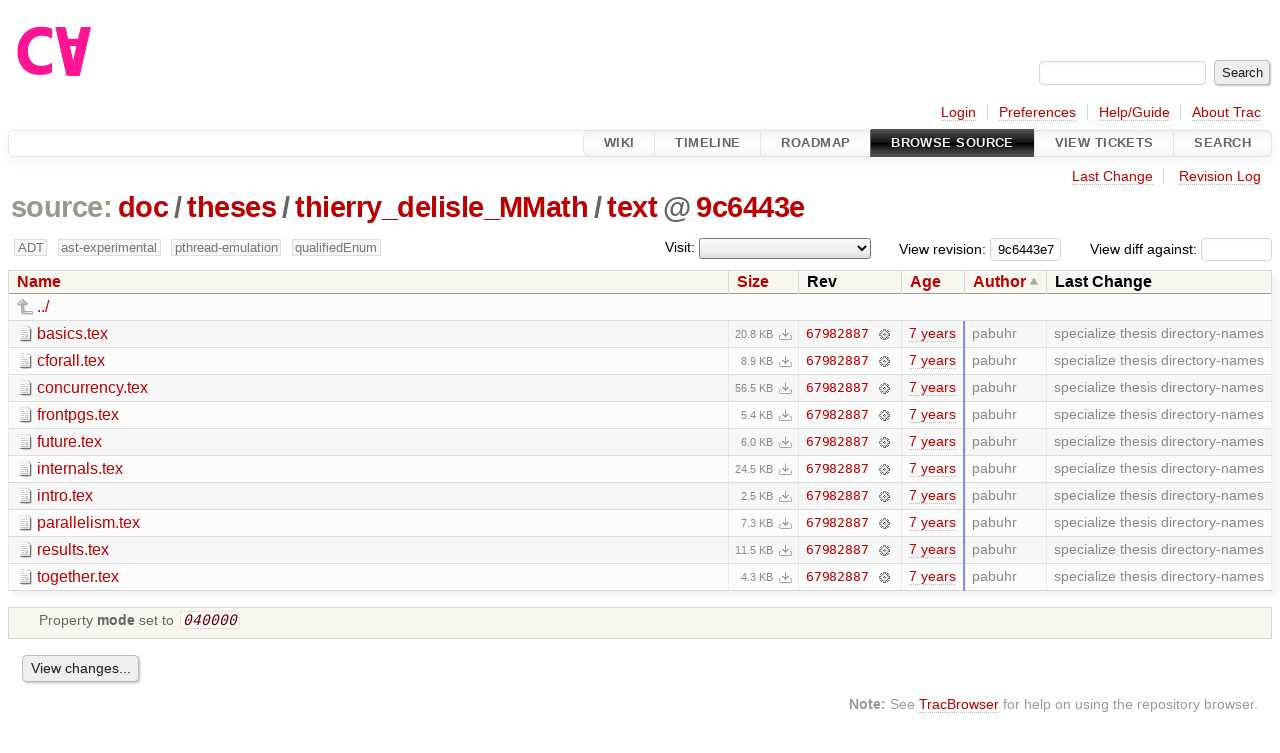

--- FILE ---
content_type: text/html;charset=utf-8
request_url: https://cforall.uwaterloo.ca/trac/browser/doc/theses/thierry_delisle_MMath/text?rev=9c6443e73df608a521d9c1d6a1fad2fe729a79e6&order=author
body_size: 5193
content:


<!DOCTYPE html>
<html lang="en-US">   <head>
    <!-- # block head (placeholder in theme.html) -->
        <!-- # block head (content inherited from layout.html) -->
    <title>
text in doc/theses/thierry_delisle_MMath          – Cforall

    </title>

    <meta http-equiv="Content-Type" content="text/html; charset=UTF-8" />
    <meta http-equiv="X-UA-Compatible" content="IE=edge" />
    <!--[if IE]><script>
        if (/^#__msie303:/.test(window.location.hash))
        window.location.replace(window.location.hash.replace(/^#__msie303:/, '#'));
        </script><![endif]-->

    <link rel="start"  href="/trac/wiki" />
    <link rel="search"  href="/trac/search" />
    <link rel="help"  href="/trac/wiki/TracGuide" />
    <link rel="stylesheet"  href="/trac/chrome/common/css/trac.css" type="text/css" />
    <link rel="stylesheet"  href="/trac/chrome/common/css/browser.css" type="text/css" />
    <link rel="icon"  href="/trac/chrome/common/trac.ico" type="image/x-icon" />
    <link rel="up"  href="/trac/browser/doc/theses/thierry_delisle_MMath?order=author&amp;rev=9c6443e73df608a521d9c1d6a1fad2fe729a79e6" title="Parent directory" />
    <noscript>
      <style>
        .trac-noscript { display: none !important }
      </style>     </noscript>
    <link type="application/opensearchdescription+xml" rel="search"
          href="/trac/search/opensearch"
          title="Search Cforall"/>
    <script src="/trac/chrome/common/js/jquery.js"></script>
    <script src="/trac/chrome/common/js/babel.js"></script>
    <script src="/trac/chrome/common/js/trac.js"></script>
    <script src="/trac/chrome/common/js/search.js"></script>
    <script src="/trac/chrome/common/js/folding.js"></script>
    <script src="/trac/chrome/common/js/expand_dir.js"></script>
    <script src="/trac/chrome/common/js/keyboard_nav.js"></script>
    <script>
      jQuery(function($) {
        $(".trac-autofocus").focus();
        $(".trac-target-new").attr("target", "_blank");
        if ($.ui) { /* is jquery-ui added? */
          $(".trac-datepicker:not([readonly])")
            .prop("autocomplete", "off").datepicker();
          // Input current date when today is pressed.
          var _goToToday = $.datepicker._gotoToday;
          $.datepicker._gotoToday = function(id) {
            _goToToday.call(this, id);
            this._selectDate(id)
          };
          $(".trac-datetimepicker:not([readonly])")
            .prop("autocomplete", "off").datetimepicker();
        }
        $(".trac-disable").disableSubmit(".trac-disable-determinant");
        setTimeout(function() { $(".trac-scroll").scrollToTop() }, 1);
        $(".trac-disable-on-submit").disableOnSubmit();
      });
    </script>
    <!--   # include 'site_head.html' (layout.html) -->
    <!--   end of site_head.html -->
    <!-- # endblock head (content inherited from layout.html) -->


    <meta name="ROBOTS" content="NOINDEX" />
    <script>
      jQuery(function($) {
        $(".trac-toggledeleted").show().click(function() {
                  $(this).siblings().find(".trac-deleted").toggle();
                  return false;
        }).click();
        $("#jumploc input").hide();
        $("#jumploc select").change(function () {
          this.parentNode.parentNode.submit();
        });

          /* browsers using old WebKits have issues with expandDir... */
          var webkit_rev = /AppleWebKit\/(\d+)/.exec(navigator.userAgent);
          if ( !webkit_rev || (521 - webkit_rev[1]).toString()[0] == "-" )
            enableExpandDir(null, $("table.dirlist tr"), {
                action: 'inplace',
                range_min_secs: '63672232529',
                range_max_secs: '63792575094'
            });
      });
    </script>
    <!-- # endblock head (placeholder in theme.html) -->
  </head> 
  <body>
    <!-- # block body (content inherited from theme.html) -->
    <!--   # include 'site_header.html' (theme.html) -->
    <!--   end of site_header.html -->

    <div id="banner">
      <div id="header">
        <a id="logo"
           href="/">
          <img  alt="Cforall" src="/trac/chrome/site/logo.svg" /></a>


      </div>
      <form id="search" action="/trac/search" method="get">
        <div>
          <label for="proj-search">Search:</label>
          <input type="text" id="proj-search" name="q" size="18"
                  value="" />
          <input type="submit" value="Search" />
        </div>
      </form>
          <div id="metanav" class="nav">
      <ul><li  class="first"><a href="/trac/login">Login</a></li><li ><a href="/trac/prefs">Preferences</a></li><li ><a href="/trac/wiki/TracGuide">Help/Guide</a></li><li  class="last"><a href="/trac/about">About Trac</a></li></ul>
    </div>

    </div>
        <div id="mainnav" class="nav">
      <ul><li  class="first"><a href="/trac/wiki">Wiki</a></li><li ><a href="/trac/timeline">Timeline</a></li><li ><a href="/trac/roadmap">Roadmap</a></li><li  class="active"><a href="/trac/browser">Browse Source</a></li><li ><a href="/trac/report">View Tickets</a></li><li  class="last"><a href="/trac/search">Search</a></li></ul>
    </div>


    <div id="main"
         >
      <div id="ctxtnav" class="nav">
        <h2>Context Navigation</h2>
        <ul>
          <li  class="first"><a href="/trac/changeset/67982887d6d6ffea6e1c510c7ded3be0a1acea1f/doc/theses/thierry_delisle_MMath/text">Last Change</a></li>
          <li  class="last"><a href="/trac/log/doc/theses/thierry_delisle_MMath/text?rev=9c6443e73df608a521d9c1d6a1fad2fe729a79e6">Revision Log</a></li>
        </ul>
        <hr />
      </div>

      

      

      <!-- # block content (placeholder in theme.html) -->
    <div id="content" class="browser">

      <h1>


<a class="pathentry first" href="/trac/browser?order=author&amp;rev=9c6443e73df608a521d9c1d6a1fad2fe729a79e6"
   title="Go to repository root">source:</a>
<a class="pathentry" href="/trac/browser/doc?order=author&amp;rev=9c6443e73df608a521d9c1d6a1fad2fe729a79e6"
   title="View doc">doc</a><span class="pathentry sep">/</span><a class="pathentry" href="/trac/browser/doc/theses?order=author&amp;rev=9c6443e73df608a521d9c1d6a1fad2fe729a79e6"
   title="View theses">theses</a><span class="pathentry sep">/</span><a class="pathentry" href="/trac/browser/doc/theses/thierry_delisle_MMath?order=author&amp;rev=9c6443e73df608a521d9c1d6a1fad2fe729a79e6"
   title="View thierry_delisle_MMath">thierry_delisle_MMath</a><span class="pathentry sep">/</span><a class="pathentry" href="/trac/browser/doc/theses/thierry_delisle_MMath/text?order=author&amp;rev=9c6443e73df608a521d9c1d6a1fad2fe729a79e6"
   title="View text">text</a><span class="pathentry sep">@</span>
<a class="pathentry" href="/trac/changeset/9c6443e73df608a521d9c1d6a1fad2fe729a79e6/"
   title="View changeset 9c6443e">9c6443e</a>
<br style="clear: both" />
      </h1>

      <div id="diffrev">
        <form action="/trac/changeset" method="get">
          <div>
            <label title="Show the diff against a specific revision">
              View diff against:
              <input type="text" name="old" size="6"/>
              <input type="hidden" name="old_path" value="/doc/theses/thierry_delisle_MMath/text"/>
              <input type="hidden" name="new" value="9c6443e73df608a521d9c1d6a1fad2fe729a79e6"/>
              <input type="hidden" name="new_path" value="/doc/theses/thierry_delisle_MMath/text"/>
            </label>
          </div>
        </form>
      </div>

      <div id="jumprev">
        <form action="/trac/browser/doc/theses/thierry_delisle_MMath/text" method="get">
          <div>
            <label for="rev"
                   title="Hint: clear the field to view latest revision">
              View revision:</label>
            <input type="text" id="rev" name="rev" value="9c6443e73df608a521d9c1d6a1fad2fe729a79e6"
                   size="6" />
          </div>
        </form>
      </div>

      <div id="jumploc">
        <form action="/trac/browser/doc/theses/thierry_delisle_MMath/text" method="get">
          <div class="buttons">
            <label for="preselected">Visit:</label>
            <select id="preselected" name="preselected">
              <option selected="selected"></option>
              <optgroup label="branches">
                <option value="/trac/browser/?rev=ed9bbe85d9324a1290fd0a07a4ec95ac99c5ce31">master</option>
                <option value="/trac/browser/?rev=fa2c005cdb7210e3aaf9b1170f05fbc75444ece7">ADT</option>
                <option value="/trac/browser/?rev=f845e8037246bd5e7cd820b02574b6b12a8fa7c0">aaron-thesis</option>
                <option value="/trac/browser/?rev=e8261bb2d5672221f593ba7abb77aa70dd80c822">arm-eh</option>
                <option value="/trac/browser/?rev=62d62db217dc9f917346863faa9d03148d98844f">ast-experimental</option>
                <option value="/trac/browser/?rev=ebc0a8508f37013cbbf949f24358bf6b448d429e">cleanup-dtors</option>
                <option value="/trac/browser/?rev=9f70ab57e9b76f554f66f776331f1a9a40295901">ctor</option>
                <option value="/trac/browser/?rev=1cc4390a9eac2ad86029fdf9cdced2a90cceb75b">deferred_resn</option>
                <option value="/trac/browser/?rev=51a455ce8fcd3dc3440ebf6277727b4f997b7eb1">demangler</option>
                <option value="/trac/browser/?rev=365c8dcbd76a5d6cafc342a140f686a573523fea">enum</option>
                <option value="/trac/browser/?rev=a55649200b5601ebf0ca0b430984b9546e7bed94">forall-pointer-decay</option>
                <option value="/trac/browser/?rev=f80e0218b8bdbe9f5f85bfa8c85ed2fc2c7645ce">gc_noraii</option>
                <option value="/trac/browser/?rev=a3cadfcf7de2a83c2d884dd711e7f82979272284">jacob/cs343-translation</option>
                <option value="/trac/browser/?rev=b5bb4442cf6a35d1075c59910d610592e5d09ca8">jenkins-sandbox</option>
                <option value="/trac/browser/?rev=f4903dfec6bc8667dce33d9e72aacb09998f2836">memory</option>
                <option value="/trac/browser/?rev=13d33a758fd4097ca7b39a0687501ef7853332a1">new-ast</option>
                <option value="/trac/browser/?rev=f95634ee1f70e0dd4ea661aa832925cf8415519a">new-ast-unique-expr</option>
                <option value="/trac/browser/?rev=6fa409e60944afeeef4d43966ffffde577a879ef">new-env</option>
                <option value="/trac/browser/?rev=2f42718dd1dafad85f808eaefd91c3a4c1871b20">no_list</option>
                <option value="/trac/browser/?rev=114bde658eed1edf31cde78bd21584a1ced7df2e">persistent-indexer</option>
                <option value="/trac/browser/?rev=9cd5bd2665deba4718673a3686869490de73341e">pthread-emulation</option>
                <option value="/trac/browser/?rev=12df6fe35a1d7d73a64293320db6c3a0b195af33">qualifiedEnum</option>
                <option value="/trac/browser/?rev=4edf753a2b41b8818de95cba5f6d26e38456ef5c">resolv-new</option>
                <option value="/trac/browser/?rev=9ea58cac814e1fbdbd5b756e5e904af42a770b68">string</option>
                <option value="/trac/browser/?rev=28f3a190cabb48116467ce6e1ebc74a38dac95b7">with_gc</option>
              </optgroup>
              <optgroup label="tags">
                <option value="/trac/browser/?rev=old-io">old-io</option>
                <option value="/trac/browser/?rev=old-sched">old-sched</option>
              </optgroup>
            </select>
            <input type="submit" value="Go!"
                   title="Jump to the chosen preselected path" />
          </div>
        </form>
      </div>
      <div class="trac-tags">
        <span  class="branch"
              title="Branch">ADT</span>
        <span  class="branch"
              title="Branch">ast-experimental</span>
        <span  class="branch"
              title="Branch">pthread-emulation</span>
        <span  class="branch"
              title="Branch">qualifiedEnum</span>
      </div>
      <table class="listing dirlist" id="dirlist">



<thead>
  <tr>


<th >
  <a title="Sort by name (ascending)"
     href="/trac/browser/doc/theses/thierry_delisle_MMath/text?rev=9c6443e73df608a521d9c1d6a1fad2fe729a79e6">Name</a>
</th>

<th >
  <a title="Sort by size (ascending)"
     href="/trac/browser/doc/theses/thierry_delisle_MMath/text?order=size&amp;rev=9c6443e73df608a521d9c1d6a1fad2fe729a79e6">Size</a>
</th>
    <th class="rev">Rev</th>

<th >
  <a title="Sort by date (ascending)"
     href="/trac/browser/doc/theses/thierry_delisle_MMath/text?order=date&amp;rev=9c6443e73df608a521d9c1d6a1fad2fe729a79e6">Age</a>
</th>

<th  class="asc">
  <a title="Sort by author (descending)"
     href="/trac/browser/doc/theses/thierry_delisle_MMath/text?desc=1&amp;order=author&amp;rev=9c6443e73df608a521d9c1d6a1fad2fe729a79e6">Author</a>
</th>
    <th class="change">Last Change</th>
  </tr>
</thead>
        <tbody>
          <tr class="even">
            <td class="name" colspan="6">
              <a class="parent" title="Parent Directory"
                 href="/trac/browser/doc/theses/thierry_delisle_MMath?order=author&amp;rev=9c6443e73df608a521d9c1d6a1fad2fe729a79e6">../</a>
            </td>
          </tr>



<tr class="odd">
  <td class="name">
    <a class="file"
       title="View File"
       href="/trac/browser/doc/theses/thierry_delisle_MMath/text/basics.tex?order=author&amp;rev=9c6443e73df608a521d9c1d6a1fad2fe729a79e6">basics.tex</a>
  </td>
  <td class="size">
    <span title="21274 bytes">20.8 KB</span>
    <a href="/trac/export/9c6443e73df608a521d9c1d6a1fad2fe729a79e6/doc/theses/thierry_delisle_MMath/text/basics.tex"
       class="trac-rawlink"
       title="Download">&#8203;</a>
  </td>
  <td class="rev">
    <a title="View Revision Log"
       href="/trac/log/doc/theses/thierry_delisle_MMath/text/basics.tex?rev=9c6443e73df608a521d9c1d6a1fad2fe729a79e6">67982887</a>
    <a title="View Changeset" class="chgset"
       href="/trac/changeset/67982887d6d6ffea6e1c510c7ded3be0a1acea1f/">&nbsp;</a>
  </td>
  <td class="age"
       style="border-color: rgb(136,136,255)">
    <a class="timeline" href="/trac/timeline?from=2018-09-10T23%3A15%3A29-04%3A00&amp;precision=second" title="See timeline at Sep 10, 2018, 11:15:29 PM">7 years</a>
  </td>
  <td class="author"><span class="trac-author">pabuhr</span></td>
  <td class="change">
    specialize thesis directory-names
  </td>
</tr>
<tr class="even">
  <td class="name">
    <a class="file"
       title="View File"
       href="/trac/browser/doc/theses/thierry_delisle_MMath/text/cforall.tex?order=author&amp;rev=9c6443e73df608a521d9c1d6a1fad2fe729a79e6">cforall.tex</a>
  </td>
  <td class="size">
    <span title="9124 bytes">8.9 KB</span>
    <a href="/trac/export/9c6443e73df608a521d9c1d6a1fad2fe729a79e6/doc/theses/thierry_delisle_MMath/text/cforall.tex"
       class="trac-rawlink"
       title="Download">&#8203;</a>
  </td>
  <td class="rev">
    <a title="View Revision Log"
       href="/trac/log/doc/theses/thierry_delisle_MMath/text/cforall.tex?rev=9c6443e73df608a521d9c1d6a1fad2fe729a79e6">67982887</a>
    <a title="View Changeset" class="chgset"
       href="/trac/changeset/67982887d6d6ffea6e1c510c7ded3be0a1acea1f/">&nbsp;</a>
  </td>
  <td class="age"
       style="border-color: rgb(136,136,255)">
    <a class="timeline" href="/trac/timeline?from=2018-09-10T23%3A15%3A29-04%3A00&amp;precision=second" title="See timeline at Sep 10, 2018, 11:15:29 PM">7 years</a>
  </td>
  <td class="author"><span class="trac-author">pabuhr</span></td>
  <td class="change">
    specialize thesis directory-names
  </td>
</tr>
<tr class="odd">
  <td class="name">
    <a class="file"
       title="View File"
       href="/trac/browser/doc/theses/thierry_delisle_MMath/text/concurrency.tex?order=author&amp;rev=9c6443e73df608a521d9c1d6a1fad2fe729a79e6">concurrency.tex</a>
  </td>
  <td class="size">
    <span title="57842 bytes">56.5 KB</span>
    <a href="/trac/export/9c6443e73df608a521d9c1d6a1fad2fe729a79e6/doc/theses/thierry_delisle_MMath/text/concurrency.tex"
       class="trac-rawlink"
       title="Download">&#8203;</a>
  </td>
  <td class="rev">
    <a title="View Revision Log"
       href="/trac/log/doc/theses/thierry_delisle_MMath/text/concurrency.tex?rev=9c6443e73df608a521d9c1d6a1fad2fe729a79e6">67982887</a>
    <a title="View Changeset" class="chgset"
       href="/trac/changeset/67982887d6d6ffea6e1c510c7ded3be0a1acea1f/">&nbsp;</a>
  </td>
  <td class="age"
       style="border-color: rgb(136,136,255)">
    <a class="timeline" href="/trac/timeline?from=2018-09-10T23%3A15%3A29-04%3A00&amp;precision=second" title="See timeline at Sep 10, 2018, 11:15:29 PM">7 years</a>
  </td>
  <td class="author"><span class="trac-author">pabuhr</span></td>
  <td class="change">
    specialize thesis directory-names
  </td>
</tr>
<tr class="even">
  <td class="name">
    <a class="file"
       title="View File"
       href="/trac/browser/doc/theses/thierry_delisle_MMath/text/frontpgs.tex?order=author&amp;rev=9c6443e73df608a521d9c1d6a1fad2fe729a79e6">frontpgs.tex</a>
  </td>
  <td class="size">
    <span title="5528 bytes">5.4 KB</span>
    <a href="/trac/export/9c6443e73df608a521d9c1d6a1fad2fe729a79e6/doc/theses/thierry_delisle_MMath/text/frontpgs.tex"
       class="trac-rawlink"
       title="Download">&#8203;</a>
  </td>
  <td class="rev">
    <a title="View Revision Log"
       href="/trac/log/doc/theses/thierry_delisle_MMath/text/frontpgs.tex?rev=9c6443e73df608a521d9c1d6a1fad2fe729a79e6">67982887</a>
    <a title="View Changeset" class="chgset"
       href="/trac/changeset/67982887d6d6ffea6e1c510c7ded3be0a1acea1f/">&nbsp;</a>
  </td>
  <td class="age"
       style="border-color: rgb(136,136,255)">
    <a class="timeline" href="/trac/timeline?from=2018-09-10T23%3A15%3A29-04%3A00&amp;precision=second" title="See timeline at Sep 10, 2018, 11:15:29 PM">7 years</a>
  </td>
  <td class="author"><span class="trac-author">pabuhr</span></td>
  <td class="change">
    specialize thesis directory-names
  </td>
</tr>
<tr class="odd">
  <td class="name">
    <a class="file"
       title="View File"
       href="/trac/browser/doc/theses/thierry_delisle_MMath/text/future.tex?order=author&amp;rev=9c6443e73df608a521d9c1d6a1fad2fe729a79e6">future.tex</a>
  </td>
  <td class="size">
    <span title="6099 bytes">6.0 KB</span>
    <a href="/trac/export/9c6443e73df608a521d9c1d6a1fad2fe729a79e6/doc/theses/thierry_delisle_MMath/text/future.tex"
       class="trac-rawlink"
       title="Download">&#8203;</a>
  </td>
  <td class="rev">
    <a title="View Revision Log"
       href="/trac/log/doc/theses/thierry_delisle_MMath/text/future.tex?rev=9c6443e73df608a521d9c1d6a1fad2fe729a79e6">67982887</a>
    <a title="View Changeset" class="chgset"
       href="/trac/changeset/67982887d6d6ffea6e1c510c7ded3be0a1acea1f/">&nbsp;</a>
  </td>
  <td class="age"
       style="border-color: rgb(136,136,255)">
    <a class="timeline" href="/trac/timeline?from=2018-09-10T23%3A15%3A29-04%3A00&amp;precision=second" title="See timeline at Sep 10, 2018, 11:15:29 PM">7 years</a>
  </td>
  <td class="author"><span class="trac-author">pabuhr</span></td>
  <td class="change">
    specialize thesis directory-names
  </td>
</tr>
<tr class="even">
  <td class="name">
    <a class="file"
       title="View File"
       href="/trac/browser/doc/theses/thierry_delisle_MMath/text/internals.tex?order=author&amp;rev=9c6443e73df608a521d9c1d6a1fad2fe729a79e6">internals.tex</a>
  </td>
  <td class="size">
    <span title="25043 bytes">24.5 KB</span>
    <a href="/trac/export/9c6443e73df608a521d9c1d6a1fad2fe729a79e6/doc/theses/thierry_delisle_MMath/text/internals.tex"
       class="trac-rawlink"
       title="Download">&#8203;</a>
  </td>
  <td class="rev">
    <a title="View Revision Log"
       href="/trac/log/doc/theses/thierry_delisle_MMath/text/internals.tex?rev=9c6443e73df608a521d9c1d6a1fad2fe729a79e6">67982887</a>
    <a title="View Changeset" class="chgset"
       href="/trac/changeset/67982887d6d6ffea6e1c510c7ded3be0a1acea1f/">&nbsp;</a>
  </td>
  <td class="age"
       style="border-color: rgb(136,136,255)">
    <a class="timeline" href="/trac/timeline?from=2018-09-10T23%3A15%3A29-04%3A00&amp;precision=second" title="See timeline at Sep 10, 2018, 11:15:29 PM">7 years</a>
  </td>
  <td class="author"><span class="trac-author">pabuhr</span></td>
  <td class="change">
    specialize thesis directory-names
  </td>
</tr>
<tr class="odd">
  <td class="name">
    <a class="file"
       title="View File"
       href="/trac/browser/doc/theses/thierry_delisle_MMath/text/intro.tex?order=author&amp;rev=9c6443e73df608a521d9c1d6a1fad2fe729a79e6">intro.tex</a>
  </td>
  <td class="size">
    <span title="2588 bytes">2.5 KB</span>
    <a href="/trac/export/9c6443e73df608a521d9c1d6a1fad2fe729a79e6/doc/theses/thierry_delisle_MMath/text/intro.tex"
       class="trac-rawlink"
       title="Download">&#8203;</a>
  </td>
  <td class="rev">
    <a title="View Revision Log"
       href="/trac/log/doc/theses/thierry_delisle_MMath/text/intro.tex?rev=9c6443e73df608a521d9c1d6a1fad2fe729a79e6">67982887</a>
    <a title="View Changeset" class="chgset"
       href="/trac/changeset/67982887d6d6ffea6e1c510c7ded3be0a1acea1f/">&nbsp;</a>
  </td>
  <td class="age"
       style="border-color: rgb(136,136,255)">
    <a class="timeline" href="/trac/timeline?from=2018-09-10T23%3A15%3A29-04%3A00&amp;precision=second" title="See timeline at Sep 10, 2018, 11:15:29 PM">7 years</a>
  </td>
  <td class="author"><span class="trac-author">pabuhr</span></td>
  <td class="change">
    specialize thesis directory-names
  </td>
</tr>
<tr class="even">
  <td class="name">
    <a class="file"
       title="View File"
       href="/trac/browser/doc/theses/thierry_delisle_MMath/text/parallelism.tex?order=author&amp;rev=9c6443e73df608a521d9c1d6a1fad2fe729a79e6">parallelism.tex</a>
  </td>
  <td class="size">
    <span title="7493 bytes">7.3 KB</span>
    <a href="/trac/export/9c6443e73df608a521d9c1d6a1fad2fe729a79e6/doc/theses/thierry_delisle_MMath/text/parallelism.tex"
       class="trac-rawlink"
       title="Download">&#8203;</a>
  </td>
  <td class="rev">
    <a title="View Revision Log"
       href="/trac/log/doc/theses/thierry_delisle_MMath/text/parallelism.tex?rev=9c6443e73df608a521d9c1d6a1fad2fe729a79e6">67982887</a>
    <a title="View Changeset" class="chgset"
       href="/trac/changeset/67982887d6d6ffea6e1c510c7ded3be0a1acea1f/">&nbsp;</a>
  </td>
  <td class="age"
       style="border-color: rgb(136,136,255)">
    <a class="timeline" href="/trac/timeline?from=2018-09-10T23%3A15%3A29-04%3A00&amp;precision=second" title="See timeline at Sep 10, 2018, 11:15:29 PM">7 years</a>
  </td>
  <td class="author"><span class="trac-author">pabuhr</span></td>
  <td class="change">
    specialize thesis directory-names
  </td>
</tr>
<tr class="odd">
  <td class="name">
    <a class="file"
       title="View File"
       href="/trac/browser/doc/theses/thierry_delisle_MMath/text/results.tex?order=author&amp;rev=9c6443e73df608a521d9c1d6a1fad2fe729a79e6">results.tex</a>
  </td>
  <td class="size">
    <span title="11733 bytes">11.5 KB</span>
    <a href="/trac/export/9c6443e73df608a521d9c1d6a1fad2fe729a79e6/doc/theses/thierry_delisle_MMath/text/results.tex"
       class="trac-rawlink"
       title="Download">&#8203;</a>
  </td>
  <td class="rev">
    <a title="View Revision Log"
       href="/trac/log/doc/theses/thierry_delisle_MMath/text/results.tex?rev=9c6443e73df608a521d9c1d6a1fad2fe729a79e6">67982887</a>
    <a title="View Changeset" class="chgset"
       href="/trac/changeset/67982887d6d6ffea6e1c510c7ded3be0a1acea1f/">&nbsp;</a>
  </td>
  <td class="age"
       style="border-color: rgb(136,136,255)">
    <a class="timeline" href="/trac/timeline?from=2018-09-10T23%3A15%3A29-04%3A00&amp;precision=second" title="See timeline at Sep 10, 2018, 11:15:29 PM">7 years</a>
  </td>
  <td class="author"><span class="trac-author">pabuhr</span></td>
  <td class="change">
    specialize thesis directory-names
  </td>
</tr>
<tr class="even">
  <td class="name">
    <a class="file"
       title="View File"
       href="/trac/browser/doc/theses/thierry_delisle_MMath/text/together.tex?order=author&amp;rev=9c6443e73df608a521d9c1d6a1fad2fe729a79e6">together.tex</a>
  </td>
  <td class="size">
    <span title="4363 bytes">4.3 KB</span>
    <a href="/trac/export/9c6443e73df608a521d9c1d6a1fad2fe729a79e6/doc/theses/thierry_delisle_MMath/text/together.tex"
       class="trac-rawlink"
       title="Download">&#8203;</a>
  </td>
  <td class="rev">
    <a title="View Revision Log"
       href="/trac/log/doc/theses/thierry_delisle_MMath/text/together.tex?rev=9c6443e73df608a521d9c1d6a1fad2fe729a79e6">67982887</a>
    <a title="View Changeset" class="chgset"
       href="/trac/changeset/67982887d6d6ffea6e1c510c7ded3be0a1acea1f/">&nbsp;</a>
  </td>
  <td class="age"
       style="border-color: rgb(136,136,255)">
    <a class="timeline" href="/trac/timeline?from=2018-09-10T23%3A15%3A29-04%3A00&amp;precision=second" title="See timeline at Sep 10, 2018, 11:15:29 PM">7 years</a>
  </td>
  <td class="author"><span class="trac-author">pabuhr</span></td>
  <td class="change">
    specialize thesis directory-names
  </td>
</tr>
        </tbody>
      </table>
      <table id="info">
        <tr>
          <td colspan="2">
            <ul class="props">
              <li>
Property                 <strong>mode</strong>
 set to                 <em><code>040000</code></em>
              </li>
            </ul>
          </td>
        </tr>
      </table>
      <div id="anydiff">
        <form action="/trac/diff" method="get">
          <div class="buttons">
            <input type="hidden" name="new_path"
                   value="/doc/theses/thierry_delisle_MMath/text" />

            <input type="hidden" name="old_path"
                   value="/doc/theses/thierry_delisle_MMath/text" />

            <input type="hidden" name="new_rev"
                   value="9c6443e73df608a521d9c1d6a1fad2fe729a79e6" />
            <input type="hidden" name="old_rev"
                   value="9c6443e73df608a521d9c1d6a1fad2fe729a79e6" />
            <input type="submit" value="View changes..."
                   title="Select paths and revs for Diff" />
          </div>
        </form>
      </div>

<div class="trac-help">
  <strong>Note:</strong>
 See   <a href="/trac/wiki/TracBrowser">TracBrowser</a>
 for help on using the repository browser.
</div>
    </div>
        <!-- # block content (content inherited from layout.html) -->
    <script type="text/javascript">
      jQuery("body").addClass("trac-has-js");
    </script>
    <!-- # endblock content (content inherited from layout.html) -->

      <!-- # endblock content (placeholder in theme.html) -->
    </div>

    <div id="footer"><hr/>
      <a id="tracpowered" href="https://trac.edgewall.org/"
         ><img src="/trac/chrome/common/trac_logo_mini.png" height="30"
               width="107" alt="Trac Powered"/></a>
      <p class="left">
Powered by         <a href="/trac/about"><strong>Trac 1.6</strong></a>
        <br />
 By         <a href="http://www.edgewall.org/">Edgewall Software</a>
.      </p>
      <p class="right">Visit the Trac open source project at<br /><a href="http://trac.edgewall.org/">http://trac.edgewall.org/</a></p>
    </div>
    <!--   # include 'site_footer.html' (theme.html) -->
    <!--   end of site_footer.html -->
    <!-- # endblock body (content inherited from theme.html) -->
  </body> </html>